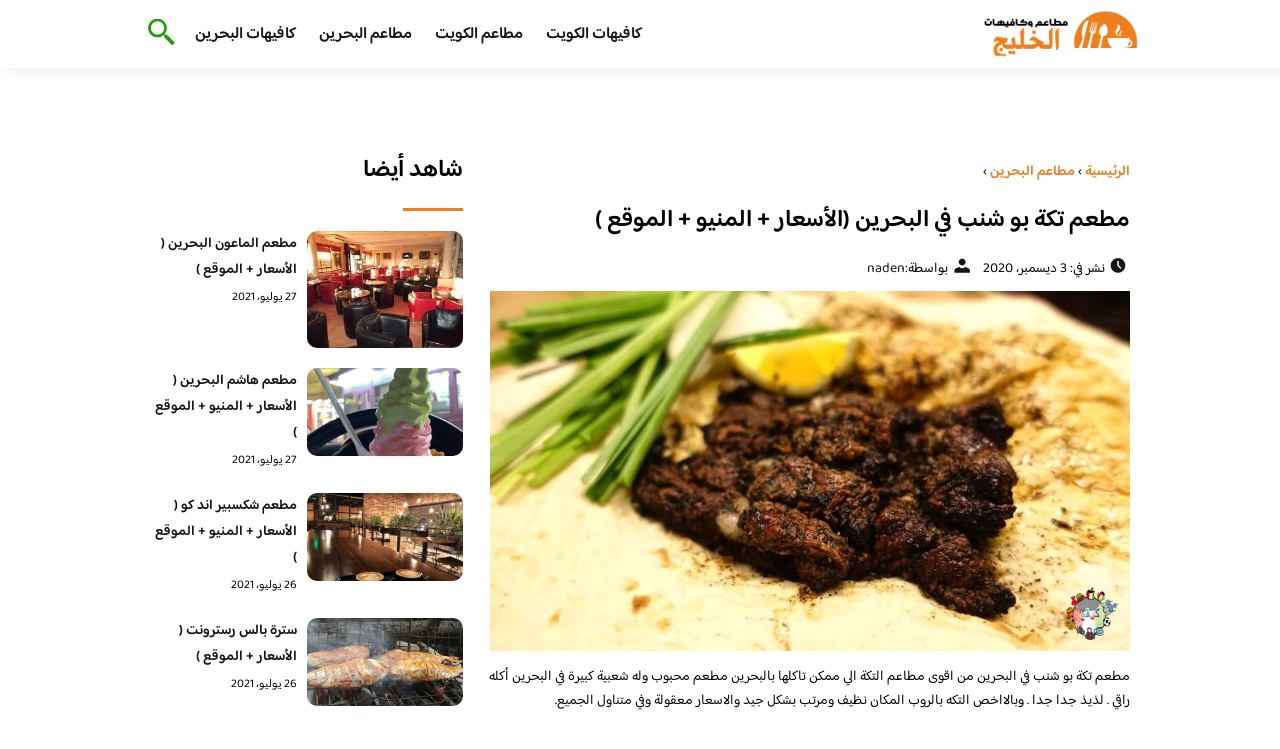

--- FILE ---
content_type: text/html; charset=utf-8
request_url: https://www.google.com/recaptcha/api2/aframe
body_size: 267
content:
<!DOCTYPE HTML><html><head><meta http-equiv="content-type" content="text/html; charset=UTF-8"></head><body><script nonce="TV56-WrhbUPrxTv367Uhgw">/** Anti-fraud and anti-abuse applications only. See google.com/recaptcha */ try{var clients={'sodar':'https://pagead2.googlesyndication.com/pagead/sodar?'};window.addEventListener("message",function(a){try{if(a.source===window.parent){var b=JSON.parse(a.data);var c=clients[b['id']];if(c){var d=document.createElement('img');d.src=c+b['params']+'&rc='+(localStorage.getItem("rc::a")?sessionStorage.getItem("rc::b"):"");window.document.body.appendChild(d);sessionStorage.setItem("rc::e",parseInt(sessionStorage.getItem("rc::e")||0)+1);localStorage.setItem("rc::h",'1768841838314');}}}catch(b){}});window.parent.postMessage("_grecaptcha_ready", "*");}catch(b){}</script></body></html>

--- FILE ---
content_type: application/javascript; charset=utf-8
request_url: https://fundingchoicesmessages.google.com/f/AGSKWxUVGHbSHoTBWabBoPZiwxIRKkLwoLF9ldOp0JODAksixq-nLw9qq9eo26fWtW-VPpWtC-yg1xznKigbk3WrPDsxbPedww6YpKpzpVE_4KSNeRuscJtMR7V0zZPdr7EYB8ddlnFsd6GnOX-LiwOPG4-X5gNLpHC-lgBfq7BRUaznYs_oXvavEDrNnBFh/_/easyads./rtb/worker.php?/banners.cgi?/120_600_/assets/js/ad.
body_size: -1290
content:
window['29ce8ef8-c43f-4869-97c5-d76eff7b7960'] = true;

--- FILE ---
content_type: application/javascript; charset=utf-8
request_url: https://fundingchoicesmessages.google.com/f/AGSKWxVq_zHTopqJ1MUuhnNCJpWy6pTM9ihMD0i7VK4KlxXWU2Mo0Ep5S0TnnwifybG78d6r4qfA244WLsgOTe4CdS0VpfQGfnhDiYdImxRAEMH19cw0V5Jj8tJ5yTfVHeNoAVEM9t-f8A==?fccs=W251bGwsbnVsbCxudWxsLG51bGwsbnVsbCxudWxsLFsxNzY4ODQxODM4LDE0OTAwMDAwMF0sbnVsbCxudWxsLG51bGwsW251bGwsWzcsOSw2XSxudWxsLDIsbnVsbCwiZW4iLG51bGwsbnVsbCxudWxsLG51bGwsbnVsbCwxXSwiaHR0cHM6Ly9iZXN0Z2NjLmNvbS8lRDklODUlRDglQjclRDglQjklRDklODUtJUQ4JUFBJUQ5JTgzJUQ4JUE5LSVEOCVBNyVEOCVBOCVEOSU4OC0lRDglQjQlRDklODYlRDglQTgvIixudWxsLFtbOCwiTTlsa3pVYVpEc2ciXSxbOSwiZW4tVVMiXSxbMTksIjIiXSxbMTcsIlswXSJdLFsyNCwiIl0sWzI5LCJmYWxzZSJdXV0
body_size: 209
content:
if (typeof __googlefc.fcKernelManager.run === 'function') {"use strict";this.default_ContributorServingResponseClientJs=this.default_ContributorServingResponseClientJs||{};(function(_){var window=this;
try{
var np=function(a){this.A=_.t(a)};_.u(np,_.J);var op=function(a){this.A=_.t(a)};_.u(op,_.J);op.prototype.getWhitelistStatus=function(){return _.F(this,2)};var pp=function(a){this.A=_.t(a)};_.u(pp,_.J);var qp=_.Zc(pp),rp=function(a,b,c){this.B=a;this.j=_.A(b,np,1);this.l=_.A(b,_.Nk,3);this.F=_.A(b,op,4);a=this.B.location.hostname;this.D=_.Dg(this.j,2)&&_.O(this.j,2)!==""?_.O(this.j,2):a;a=new _.Og(_.Ok(this.l));this.C=new _.bh(_.q.document,this.D,a);this.console=null;this.o=new _.jp(this.B,c,a)};
rp.prototype.run=function(){if(_.O(this.j,3)){var a=this.C,b=_.O(this.j,3),c=_.dh(a),d=new _.Ug;b=_.fg(d,1,b);c=_.C(c,1,b);_.hh(a,c)}else _.eh(this.C,"FCNEC");_.lp(this.o,_.A(this.l,_.Ae,1),this.l.getDefaultConsentRevocationText(),this.l.getDefaultConsentRevocationCloseText(),this.l.getDefaultConsentRevocationAttestationText(),this.D);_.mp(this.o,_.F(this.F,1),this.F.getWhitelistStatus());var e;a=(e=this.B.googlefc)==null?void 0:e.__executeManualDeployment;a!==void 0&&typeof a==="function"&&_.Qo(this.o.G,
"manualDeploymentApi")};var sp=function(){};sp.prototype.run=function(a,b,c){var d;return _.v(function(e){d=qp(b);(new rp(a,d,c)).run();return e.return({})})};_.Rk(7,new sp);
}catch(e){_._DumpException(e)}
}).call(this,this.default_ContributorServingResponseClientJs);
// Google Inc.

//# sourceURL=/_/mss/boq-content-ads-contributor/_/js/k=boq-content-ads-contributor.ContributorServingResponseClientJs.en_US.M9lkzUaZDsg.es5.O/d=1/exm=ad_blocking_detection_executable,kernel_loader,loader_js_executable,web_iab_tcf_v2_signal_executable/ed=1/rs=AJlcJMzanTQvnnVdXXtZinnKRQ21NfsPog/m=cookie_refresh_executable
__googlefc.fcKernelManager.run('\x5b\x5b\x5b7,\x22\x5b\x5bnull,\\\x22bestgcc.com\\\x22,\\\x22AKsRol85VU0fnXDjaP0qQbIoo_Svu78YKtXYYP7OYs_BG3CYNUCEetcYqMB1TxfWu9SVZ6iBExCXdcdGisWHRRxPyC9yLgZDllbAT1fNy3Bn6Jl1kA_NMZKs1JjKsp2XcnexgFeW3w94orG-lfR1Y_PJLQIqKgqwLQ\\\\u003d\\\\u003d\\\x22\x5d,null,\x5b\x5bnull,null,null,\\\x22https:\/\/fundingchoicesmessages.google.com\/f\/AGSKWxVDkPbJSKbWYwMQqXWpjRRoKmX6UaEA2eYhOkHVvdMsHZcJHOBDEgr2IwXTSe2BR7RNQHAygOz6PtMKWsw-jNadnZeUcEpwhlOrEM82y1jIwuNOEOD2nm_QvqyNz3BMNej4g3aQhA\\\\u003d\\\\u003d\\\x22\x5d,null,null,\x5bnull,null,null,\\\x22https:\/\/fundingchoicesmessages.google.com\/el\/AGSKWxXVXGl6UUuB67ma_QhJVoNpik8-u_IklPWTPriKn4u5tv7ZzTVqJpGXXZ_QuCmKKeiwkhk_XpdKD1sAukmgnZWSCgeQtUzwIFYc6u4tzJjUycBZF_KF6rvhPUybrwHn8EAcy-zE9Q\\\\u003d\\\\u003d\\\x22\x5d,null,\x5bnull,\x5b7,9,6\x5d,null,2,null,\\\x22en\\\x22,null,null,null,null,null,1\x5d,null,\\\x22Privacy and cookie settings\\\x22,\\\x22Close\\\x22,null,null,null,\\\x22Managed by Google. Complies with IAB TCF. CMP ID: 300\\\x22\x5d,\x5b3,1\x5d\x5d\x22\x5d\x5d,\x5bnull,null,null,\x22https:\/\/fundingchoicesmessages.google.com\/f\/AGSKWxVv8UvEiAY1li15OJnYDYPw3xmHt8bxceA7LE6VCMnGyY1-DmWHuRRZQRZhuMC1iLB5zWoLh7TAFHyI7kObm1VkPiMDhSekvqLZHnoflMnOZEOGX-b5d4mMuqt8Cv0CfOJrP4BTXw\\u003d\\u003d\x22\x5d\x5d');}